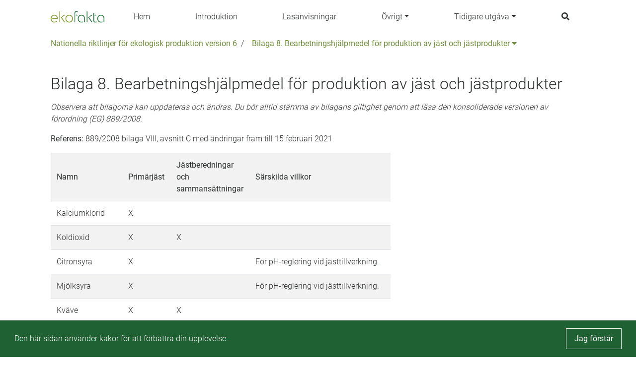

--- FILE ---
content_type: text/html;charset=UTF-8
request_url: https://nationellariktlinjer.ekofakta.se/unit/nr-appendix/e7788af1-086a-4953-a81f-dd6b93d76c56;jsessionid=52BE028DDC43B51F47B3650D937F9A98
body_size: 28022
content:
<!--html xmlns:th="http://www.thymeleaf.org" xmlns:layout="http://www.ultraq.net.nz/web/thymeleaf/layout"-->
<!DOCTYPE html>
<html xmlns="http://www.w3.org/1999/xhtml"
      lang = "sv">

<!DOCTYPE html>

<html xmlns="http://www.w3.org/1999/xhtml"
      lang = "sv">


<head>
    <meta charset="utf-8" />
    <meta http-equiv="X-UA-Compatible" content="IE=edge" />
    <meta http-equiv="Content-Type" content="text/html; charset=UTF-8"/>
    <meta name="viewport" content="width=device-width, initial-scale=1, shrink-to-fit=no"/>
    <meta name="description" content="&lt;p&gt;&lt;em&gt;Observera att bilagorna kan uppdateras och &amp;auml;ndras. Du b&amp;ouml;r alltid st&amp;auml;mma av bilagans giltighet genom att l&amp;auml;sa den konsoliderade versionen av f&amp;ouml;rordning (EG) 889/2008.&lt;/em&gt;&lt;/p&gt;
&lt;p&gt;&lt;strong&gt;Referens: &lt;/strong&gt;889/2008 bilaga VIII, avsnitt C med &amp;auml;ndringar fram till 15 februari 2021&lt;/p&gt;
&lt;table&gt;
&lt;tbody&gt;
&lt;tr&gt;
&lt;td width=&quot;121&quot;&gt;
&lt;p&gt;&lt;strong&gt;Namn&lt;/strong&gt;&lt;/p&gt;
&lt;/td&gt;
&lt;td width=&quot;78&quot;&gt;
&lt;p&gt;&lt;strong&gt;Prim&amp;auml;rj&amp;auml;st&lt;/strong&gt;&lt;/p&gt;
&lt;/td&gt;
&lt;td width=&quot;132&quot;&gt;
&lt;p&gt;&lt;strong&gt;J&amp;auml;stberedningar och sammans&amp;auml;ttningar&lt;/strong&gt;&lt;/p&gt;
&lt;/td&gt;
&lt;td width=&quot;284&quot;&gt;
&lt;p&gt;&lt;strong&gt;S&amp;auml;rskilda villkor&lt;/strong&gt;&lt;/p&gt;
&lt;/td&gt;
&lt;/tr&gt;
&lt;tr&gt;
&lt;td width=&quot;121&quot;&gt;
&lt;p&gt;Kalciumklorid&lt;/p&gt;
&lt;/td&gt;
&lt;td width=&quot;78&quot;&gt;
&lt;p&gt;X&lt;/p&gt;
&lt;/td&gt;
&lt;td width=&quot;132&quot;&gt;
&lt;p&gt;&amp;nbsp;&lt;/p&gt;
&lt;/td&gt;
&lt;td width=&quot;284&quot;&gt;
&lt;p&gt;&amp;nbsp;&lt;/p&gt;
&lt;/td&gt;
&lt;/tr&gt;
&lt;tr&gt;
&lt;td width=&quot;121&quot;&gt;
&lt;p&gt;Koldioxid&lt;/p&gt;
&lt;/td&gt;
&lt;td width=&quot;78&quot;&gt;
&lt;p&gt;X&lt;/p&gt;
&lt;/td&gt;
&lt;td width=&quot;132&quot;&gt;
&lt;p&gt;X&lt;/p&gt;
&lt;/td&gt;
&lt;td width=&quot;284&quot;&gt;
&lt;p&gt;&amp;nbsp;&lt;/p&gt;
&lt;/td&gt;
&lt;/tr&gt;
&lt;tr&gt;
&lt;td width=&quot;121&quot;&gt;
&lt;p&gt;Citronsyra&lt;/p&gt;
&lt;/td&gt;
&lt;td width=&quot;78&quot;&gt;
&lt;p&gt;X&lt;/p&gt;
&lt;/td&gt;
&lt;td width=&quot;132&quot;&gt;
&lt;p&gt;&amp;nbsp;&lt;/p&gt;
&lt;/td&gt;
&lt;td width=&quot;284&quot;&gt;
&lt;p&gt;F&amp;ouml;r pH-reglering vid j&amp;auml;sttillverkning.&lt;/p&gt;
&lt;/td&gt;
&lt;/tr&gt;
&lt;tr&gt;
&lt;td width=&quot;121&quot;&gt;
&lt;p&gt;Mj&amp;ouml;lksyra&lt;/p&gt;
&lt;/td&gt;
&lt;td width=&quot;78&quot;&gt;
&lt;p&gt;X&lt;/p&gt;
&lt;/td&gt;
&lt;td width=&quot;132&quot;&gt;
&lt;p&gt;&amp;nbsp;&lt;/p&gt;
&lt;/td&gt;
&lt;td width=&quot;284&quot;&gt;
&lt;p&gt;F&amp;ouml;r pH-reglering vid j&amp;auml;sttillverkning.&lt;/p&gt;
&lt;/td&gt;
&lt;/tr&gt;
&lt;tr&gt;
&lt;td width=&quot;121&quot;&gt;
&lt;p&gt;Kv&amp;auml;ve&lt;/p&gt;
&lt;/td&gt;
&lt;td width=&quot;78&quot;&gt;
&lt;p&gt;X&lt;/p&gt;
&lt;/td&gt;
&lt;td width=&quot;132&quot;&gt;
&lt;p&gt;X&lt;/p&gt;
&lt;/td&gt;
&lt;td width=&quot;284&quot;&gt;
&lt;p&gt;&amp;nbsp;&lt;/p&gt;
&lt;/td&gt;
&lt;/tr&gt;
&lt;tr&gt;
&lt;td width=&quot;121&quot;&gt;
&lt;p&gt;Syre&lt;/p&gt;
&lt;/td&gt;
&lt;td width=&quot;78&quot;&gt;
&lt;p&gt;X&lt;/p&gt;
&lt;/td&gt;
&lt;td width=&quot;132&quot;&gt;
&lt;p&gt;X&lt;/p&gt;
&lt;/td&gt;
&lt;td width=&quot;284&quot;&gt;
&lt;p&gt;&amp;nbsp;&lt;/p&gt;
&lt;/td&gt;
&lt;/tr&gt;
&lt;tr&gt;
&lt;td width=&quot;121&quot;&gt;
&lt;p&gt;Potatisst&amp;auml;rkelse&lt;/p&gt;
&lt;/td&gt;
&lt;td width=&quot;78&quot;&gt;
&lt;p&gt;X&lt;/p&gt;
&lt;/td&gt;
&lt;td width=&quot;132&quot;&gt;
&lt;p&gt;X&lt;/p&gt;
&lt;/td&gt;
&lt;td width=&quot;284&quot;&gt;
&lt;p&gt;F&amp;ouml;r filtrering.&lt;/p&gt;
&lt;p&gt;Endast n&amp;auml;r den h&amp;auml;rr&amp;ouml;r fr&amp;aring;n ekologisk produktion.&lt;/p&gt;
&lt;/td&gt;
&lt;/tr&gt;
&lt;tr&gt;
&lt;td width=&quot;121&quot;&gt;
&lt;p&gt;Natriumkarbonat&lt;/p&gt;
&lt;/td&gt;
&lt;td width=&quot;78&quot;&gt;
&lt;p&gt;X&lt;/p&gt;
&lt;/td&gt;
&lt;td width=&quot;132&quot;&gt;
&lt;p&gt;X&lt;/p&gt;
&lt;/td&gt;
&lt;td width=&quot;284&quot;&gt;
&lt;p&gt;F&amp;ouml;r pH-reglering.&lt;/p&gt;
&lt;/td&gt;
&lt;/tr&gt;
&lt;tr&gt;
&lt;td width=&quot;121&quot;&gt;
&lt;p&gt;Vegetabiliska oljor&lt;/p&gt;
&lt;/td&gt;
&lt;td width=&quot;78&quot;&gt;
&lt;p&gt;X&lt;/p&gt;
&lt;/td&gt;
&lt;td width=&quot;132&quot;&gt;
&lt;p&gt;X&lt;/p&gt;
&lt;/td&gt;
&lt;td width=&quot;284&quot;&gt;
&lt;p&gt;Sm&amp;ouml;rj-, sl&amp;auml;pp- eller skumd&amp;auml;mpningsmedel. Endast n&amp;auml;r den h&amp;auml;rr&amp;ouml;r fr&amp;aring;n ekologisk produktion.&lt;/p&gt;
&lt;/td&gt;
&lt;/tr&gt;
&lt;/tbody&gt;
&lt;/table&gt;
&lt;p&gt;&amp;nbsp;&lt;/p&gt;"/>
    <meta name="author" content="Default theme"/>

    <link rel="apple-touch-icon" sizes="180x180" href="/public/apple-touch-icon.png;jsessionid=AA66C18EDAB94FD3567B70BD936DF181"/>
    <link rel="icon" type="image/png" sizes="32x32" href="/public/favicon-32x32.png;jsessionid=AA66C18EDAB94FD3567B70BD936DF181"/>
    <link rel="icon" type="image/png" sizes="16x16" href="/public/favicon-16x16.png;jsessionid=AA66C18EDAB94FD3567B70BD936DF181"/>
    <link rel="manifest" href="/public/site.webmanifest;jsessionid=AA66C18EDAB94FD3567B70BD936DF181"/>
    <link rel="mask-icon" href="/public/safari-pinned-tab.svg;jsessionid=AA66C18EDAB94FD3567B70BD936DF181" color="#7a942a"/>
    <link rel="shortcut icon" href="/public/favicon.ico;jsessionid=AA66C18EDAB94FD3567B70BD936DF181"/>
    <meta name="msapplication-TileColor" content="#ffffff" />
    <meta name="msapplication-config" content="/public/browserconfig.xml;jsessionid=AA66C18EDAB94FD3567B70BD936DF181" />

    <link href="/css/libs/bootstrap-4.3.min.css;jsessionid=AA66C18EDAB94FD3567B70BD936DF181" rel="stylesheet"/>

    <link href="/css/main2020.css;jsessionid=AA66C18EDAB94FD3567B70BD936DF181?v=2021.0.3-SNAPSHOT" rel="stylesheet"/>
    <link href="/css/default-theme.css;jsessionid=AA66C18EDAB94FD3567B70BD936DF181?v=2021.0.3-SNAPSHOT" rel="stylesheet"/>
    <link href="https://use.fontawesome.com/releases/v5.0.6/css/all.css" rel="stylesheet"/>

    <script>
        /*<![CDATA[*/
            var baseUrl = "\/javascript;jsessionid=AA66C18EDAB94FD3567B70BD936DF181"
            var buildNumber = "2021.0.3-SNAPSHOT"
            var require = {
                baseUrl: baseUrl,
                shim: {
                    "gmaps": {
                        exports: "google.maps"
                    }
                },
                paths: {
                    "jquery": "libs/jquery-3.4.1.min",
                    "bootstrap": "libs/bootstrap-4.3.bundle.min",
                    "common": "common2020",
                    "filter": "filter2020",
                    "moment": "libs/moment.min",
                    "gmaps": "//maps.googleapis.com/maps/api/js?key=AIzaSyAgI5dqcjJe479GWV9E8JZwZtf2TnUthIk",
                    "LazyLoad": "libs/lazyload.min",
                    "intersectionObserver": "libs/intersection-observer-amd"
                },
                optimizeCss: "none",
                optimize: "none",
                urlArgs: function(id, url) {
                    if (url.indexOf("/libs") !== -1 || id === "gmaps") {
                        return "";
                    }

                    return "?v=" + buildNumber;
                }
            }
        /*]]>*/
    </script>
    <script src="/javascript/libs/require-2.3.6.min.js;jsessionid=AA66C18EDAB94FD3567B70BD936DF181"></script>

    <title> Bilaga 8. Bearbetningshjälpmedel för produktion av jäst och jästprodukter</title>

    <!-- Google Tag Manager -->
    <script>
        (function(w,d,s,l,i){
            w[l]=w[l]||[];w[l].push({'gtm.start':new Date().getTime(),event:'gtm.js'});
            var f=d.getElementsByTagName(s)[0],
                j=d.createElement(s),dl=l!='dataLayer'?'&l='+l:'';j.async=true;j.src='https://www.googletagmanager.com/gtm.js?id='+i+dl;f.parentNode.insertBefore(j,f);
        })(window,document,'script','dataLayer','GTM-WSQQB7T');</script>
    <!-- End Google Tag Manager -->
</head>

</html>

<body class="body-mt-2">
<!-- Google Tag Manager (noscript) -->
<noscript><iframe src="https://www.googletagmanager.com/ns.html?id=GTM-WSQQB7T" height="0" width="0" style="display:none;visibility:hidden"></iframe></noscript>
<!-- End Google Tag Manager (noscript) -->

<main>
    <input type="hidden" id="currentLocale" value="${#locale.language}" />
    
    
        <header id="pageHeader" class=" has-breadcrumbs">
   <div class="container">
      <nav class="navbar">
         <a class="navbar-brand" href="/;jsessionid=AA66C18EDAB94FD3567B70BD936DF181" aria-label="Back to the home page" title="Navigate to the home page">
            <img src="/public/ekofakta.svg;jsessionid=AA66C18EDAB94FD3567B70BD936DF181" class="header-image"></img>
         </a>
         
            
            
               <a class="nav-link nav-item"
                  href="/page/187960">Hem</a>
            
         
            
            
               <a class="nav-link nav-item"
                  href="/page/506234">Introduktion</a>
            
         
            
            
               <a class="nav-link nav-item"
                  href="/page/506069">Läsanvisningar</a>
            
         
            
               <div class="navigation-dropdown position-relative">
                  <a href="#" class="dropdown-toggle nav-item nav-link" id="dropdown-Övrigt" role="button" data-toggle="dropdown" aria-haspopup="true" aria-expanded="false">Övrigt</a>
                  <div class="dropdown-menu dropdown-menu-right" aria-labelledby="dropdown-Övrigt">
                     <div class="pl-3 pr-3 d-inline-block">
                        <a class="dropdown-item"
                           href="/page/505191">Arbetet med de Nationella riktlinjerna</a>
                     </div>
                     <div class="pl-3 pr-3 d-inline-block">
                        <a class="dropdown-item"
                           href="/page/535200">Inspel till Nationella riktlinjer</a>
                     </div>
                     <div class="pl-3 pr-3 d-inline-block">
                        <a class="dropdown-item"
                           href="/page/535222">Tillåtna insatsvaror i Sverige</a>
                     </div>
                     <div class="pl-3 pr-3 d-inline-block">
                        <a class="dropdown-item"
                           href="/page/534324">Kontakta oss</a>
                     </div>
                  </div>
               </div>
            
            
         
            
               <div class="navigation-dropdown position-relative">
                  <a href="#" class="dropdown-toggle nav-item nav-link" id="dropdown-Tidigare utgåva" role="button" data-toggle="dropdown" aria-haspopup="true" aria-expanded="false">Tidigare utgåva</a>
                  <div class="dropdown-menu dropdown-menu-right" aria-labelledby="dropdown-Tidigare utgåva">
                     <div class="pl-3 pr-3 d-inline-block">
                        <a class="dropdown-item"
                           href="/unit/nr-edition/74e1f710-7470-4f01-8535-582d3467df59">Läs utgåvan</a>
                     </div>
                     <div class="pl-3 pr-3 d-inline-block">
                        <a class="dropdown-item"
                           href="/page/505147">Ladda ner</a>
                     </div>
                  </div>
               </div>
            
            
         
         <a class="nav-link nav-item nav-link-search" id="searchAnchor" href="#">
            <i class="fas fa-search"></i>
         </a>

         <div class="menu-wrap" aria-hidden="true">
            <label for="hamburgerCheckbox" class="d-none">Checkbox that handles if the menu on smaller devices should be visible</label>
            <input id="hamburgerCheckbox" tabindex="-1" type="checkbox" class="toggler" role="checkbox" />
            <div class="hamburger">
               <div></div>
            </div>
            <div class="menu bg-dark">
               <div>
                  <div>
                     <ul>
                        
                           <li>
                              
                              
                                 <a class="nav-item nav-link"
                                    href="/page/187960">Hem</a>
                              
                           </li>
                        
                           <li>
                              
                              
                                 <a class="nav-item nav-link"
                                    href="/page/506234">Introduktion</a>
                              
                           </li>
                        
                           <li>
                              
                              
                                 <a class="nav-item nav-link"
                                    href="/page/506069">Läsanvisningar</a>
                              
                           </li>
                        
                           <li>
                              
                                 <a href="#collapse-Övrigt" class="nav-item nav-link" role="button" data-toggle="collapse" aria-haspopup="true" aria-expanded="false" aria-controls="collapse-Övrigt" data-target="#collapse-Övrigt">Övrigt</a>
                                 <div class="collapse" id="collapse-Övrigt">
                                    <a class="nav-item nav-link"
                                       href="/page/505191">Arbetet med de Nationella riktlinjerna</a><a class="nav-item nav-link"
                                       href="/page/535200">Inspel till Nationella riktlinjer</a><a class="nav-item nav-link"
                                       href="/page/535222">Tillåtna insatsvaror i Sverige</a><a class="nav-item nav-link"
                                       href="/page/534324">Kontakta oss</a>
                                 </div>
                              
                              
                           </li>
                        
                           <li>
                              
                                 <a href="#collapse-Tidigareutgåva" class="nav-item nav-link" role="button" data-toggle="collapse" aria-haspopup="true" aria-expanded="false" aria-controls="collapse-Tidigareutgåva" data-target="#collapse-Tidigareutgåva">Tidigare utgåva</a>
                                 <div class="collapse" id="collapse-Tidigareutgåva">
                                    <a class="nav-item nav-link"
                                       href="/unit/nr-edition/74e1f710-7470-4f01-8535-582d3467df59">Läs utgåvan</a><a class="nav-item nav-link"
                                       href="/page/505147">Ladda ner</a>
                                 </div>
                              
                              
                           </li>
                        
                     </ul>
                  </div>
               </div>
            </div>
         </div>
      </nav>
   </div>

   <div class="search-container container search" id="searchContainer">
    <div class="row justify-content-center">
        <div class="col-12">
            <form id="searchForm" action="/search;jsessionid=AA66C18EDAB94FD3567B70BD936DF181" method="POST" autocomplete="off">
                <div class="form-row">
                    <div class="form-group col-12">
                        <label for="searchInput">Vad söker du?</label>
                        <div class="position-relative">
                            <button type="submit" class="search-submit-button">
                                <i class="fas fa-search"></i>
                            </button>
                            <input type="search" class="form-control" id="searchInput" placeholder="Skriv sökord" name="query" />
                            <div id="searchAutocomplete" class="search-autocomplete-container d-none">
                                <label>Menar du:</label>
                            </div>
                        </div>
                    </div>
                </div>
            </form>
        </div>
    </div>
 </div>

   
      <div class="container">
    <nav aria-label="breadcrumb" class="breadcrumb-nav">
        <div class="breadcrumb-list">
            
    <div class="breadcrumb-list-item mw-2 ">
        
        
            <a href="/unit/nr-edition/74e1f710-7470-4f01-8535-582d3467df59;jsessionid=AA66C18EDAB94FD3567B70BD936DF181">Nationella riktlinjer för ekologisk produktion version 6</a>
        
    </div>

    
        <span class="breadcrumb-list-item-separator pr-2 pl-2">/</span>
        
    <div class="breadcrumb-list-item mw-2 mw-last">
        
            <div class="dropdown">
                <button type="button" class="pl-2 pr-2" data-toggle="dropdown" aria-haspopup="true" aria-expanded="false">
                    Bilaga 8. Bearbetningshjälpmedel för produktion av jäst och jästprodukter
                    <i class="fas fa-caret-down"></i>
                </button>
                <div class="dropdown-menu dropdown-menu-right">
                    
                        <a href="/unit/nr-chapter/cadbe9e5-94c0-4fcc-ad3b-16e11a53e773;jsessionid=AA66C18EDAB94FD3567B70BD936DF181" 
                            class="dropdown-item  ">1. Mål och generella principer för ekologisk produktion</a><a href="/unit/nr-chapter/2b4aae91-5c56-4d51-ba63-289b809770b8;jsessionid=AA66C18EDAB94FD3567B70BD936DF181" 
                            class="dropdown-item  ">2. Regler för certifiering</a><a href="/unit/nr-chapter/50c98448-0fa7-497a-8495-69616bd21d54;jsessionid=AA66C18EDAB94FD3567B70BD936DF181" 
                            class="dropdown-item  ">3. Växtodling</a><a href="/unit/nr-chapter/61f71d47-e8cb-4b88-9a55-01aaade3a6d0;jsessionid=AA66C18EDAB94FD3567B70BD936DF181" 
                            class="dropdown-item  ">4. Vildväxande produktion</a><a href="/unit/nr-chapter/18d806d3-6801-4c3d-8b71-9334dd3552fe;jsessionid=AA66C18EDAB94FD3567B70BD936DF181" 
                            class="dropdown-item  ">5. Djurhållning</a><a href="/unit/nr-chapter/8c6c2a31-4cad-4640-8b1b-3d8b6ed72a7f;jsessionid=AA66C18EDAB94FD3567B70BD936DF181" 
                            class="dropdown-item  ">6. Biodling</a><a href="/unit/nr-chapter/1b729e6a-cb72-4c14-b52f-a971f82209b7;jsessionid=AA66C18EDAB94FD3567B70BD936DF181" 
                            class="dropdown-item  ">7. Förädling av livsmedel</a><a href="/unit/nr-chapter/ca63fe8a-01a2-4628-a17c-34203e548202;jsessionid=AA66C18EDAB94FD3567B70BD936DF181" 
                            class="dropdown-item  ">8 Förädling av foder</a><a href="/unit/nr-chapter/a022da1b-4cae-4f82-9418-1b18cadfc125;jsessionid=AA66C18EDAB94FD3567B70BD936DF181" 
                            class="dropdown-item  ">9. Import</a><a href="/unit/nr-chapter/ae1c688b-92de-425b-b606-83b3dd07be22;jsessionid=AA66C18EDAB94FD3567B70BD936DF181" 
                            class="dropdown-item  ">10. Märkning av ekologiska produkter</a>
                    
                    <a href="/unit/nr-appendix/f1aca2d8-7997-49b8-8e12-84c854c1ecec;jsessionid=AA66C18EDAB94FD3567B70BD936DF181" 
                        class="dropdown-item  ">Bilaga 1. Tillåtna gödselmedel och jordförbättringsmedel</a><a href="/unit/nr-appendix/abc0f2de-2cf5-4580-8d4d-51a65044eb17;jsessionid=AA66C18EDAB94FD3567B70BD936DF181" 
                        class="dropdown-item  ">Bilaga 2. Tillåtna växtskyddsmedel</a><a href="/unit/nr-appendix/fa55cc5f-d63f-427c-bac9-53a32dfe838a;jsessionid=AA66C18EDAB94FD3567B70BD936DF181" 
                        class="dropdown-item  ">Bilaga 3. Foderråvaror</a><a href="/unit/nr-appendix/c3ce4c83-8c20-4991-912b-ccc8116ef002;jsessionid=AA66C18EDAB94FD3567B70BD936DF181" 
                        class="dropdown-item  ">Bilaga 4. Fodertillsatser</a><a href="/unit/nr-appendix/3ae93c32-b229-4004-890d-ca8b2aa8d50d;jsessionid=AA66C18EDAB94FD3567B70BD936DF181" 
                        class="dropdown-item  ">Bilaga 5. Produkter för rengöring och desinfektion</a><a href="/unit/nr-appendix/88cef2e2-114a-4e88-95c7-c010e5a6cb3e;jsessionid=AA66C18EDAB94FD3567B70BD936DF181" 
                        class="dropdown-item  ">Bilaga 6. Livsmedelstillsatser inklusive bärare</a><a href="/unit/nr-appendix/9677bf6e-3d23-40a1-9744-874baf63182d;jsessionid=AA66C18EDAB94FD3567B70BD936DF181" 
                        class="dropdown-item  ">Bilaga 7. Processhjälpmedel och andra processtekniska hjälpmedel</a><a href="/unit/nr-appendix/e7788af1-086a-4953-a81f-dd6b93d76c56;jsessionid=AA66C18EDAB94FD3567B70BD936DF181" 
                        class="dropdown-item active-breadcrumb active-parent-breadcrumb">Bilaga 8. Bearbetningshjälpmedel för produktion av jäst och jästprodukter</a><a href="/unit/nr-appendix/b7130b1c-7245-49d4-ac4f-793e502bf78f;jsessionid=AA66C18EDAB94FD3567B70BD936DF181" 
                        class="dropdown-item  ">Bilaga 9. Produkter och ämnen som får användas eller tillsättas i vin</a><a href="/unit/nr-appendix/bf2249c0-f028-4e89-9b83-5d100b0f9971;jsessionid=AA66C18EDAB94FD3567B70BD936DF181" 
                        class="dropdown-item  ">Bilaga 10. Konventionella ingredienser av jordbruksursprung</a><a href="/unit/nr-appendix/93643f17-c5cb-4f91-9df8-b3e9b113b3dd;jsessionid=AA66C18EDAB94FD3567B70BD936DF181" 
                        class="dropdown-item  ">Bilaga 11. Definitioner</a>
                    
                </div>
            </div>
        
        
    </div>

    

    

        </div>
    </nav>
</div>
   
</header>
    

    
    
    <div class="body-content">
        <article class="page-title container">
            <h1 class="page-title-text">Bilaga 8. Bearbetningshjälpmedel för produktion av jäst och jästprodukter</h1>
        </article>
        <article class="page-description container regular-component">
            <div class="regular-component TEXT mt-3">
                <div class="parsed-text">
    <p><em>Observera att bilagorna kan uppdateras och &auml;ndras. Du b&ouml;r alltid st&auml;mma av bilagans giltighet genom att l&auml;sa den konsoliderade versionen av f&ouml;rordning (EG) 889/2008.</em></p>
<p><strong>Referens: </strong>889/2008 bilaga VIII, avsnitt C med &auml;ndringar fram till 15 februari 2021</p>
<table>
<tbody>
<tr>
<td width="121">
<p><strong>Namn</strong></p>
</td>
<td width="78">
<p><strong>Prim&auml;rj&auml;st</strong></p>
</td>
<td width="132">
<p><strong>J&auml;stberedningar och sammans&auml;ttningar</strong></p>
</td>
<td width="284">
<p><strong>S&auml;rskilda villkor</strong></p>
</td>
</tr>
<tr>
<td width="121">
<p>Kalciumklorid</p>
</td>
<td width="78">
<p>X</p>
</td>
<td width="132">
<p>&nbsp;</p>
</td>
<td width="284">
<p>&nbsp;</p>
</td>
</tr>
<tr>
<td width="121">
<p>Koldioxid</p>
</td>
<td width="78">
<p>X</p>
</td>
<td width="132">
<p>X</p>
</td>
<td width="284">
<p>&nbsp;</p>
</td>
</tr>
<tr>
<td width="121">
<p>Citronsyra</p>
</td>
<td width="78">
<p>X</p>
</td>
<td width="132">
<p>&nbsp;</p>
</td>
<td width="284">
<p>F&ouml;r pH-reglering vid j&auml;sttillverkning.</p>
</td>
</tr>
<tr>
<td width="121">
<p>Mj&ouml;lksyra</p>
</td>
<td width="78">
<p>X</p>
</td>
<td width="132">
<p>&nbsp;</p>
</td>
<td width="284">
<p>F&ouml;r pH-reglering vid j&auml;sttillverkning.</p>
</td>
</tr>
<tr>
<td width="121">
<p>Kv&auml;ve</p>
</td>
<td width="78">
<p>X</p>
</td>
<td width="132">
<p>X</p>
</td>
<td width="284">
<p>&nbsp;</p>
</td>
</tr>
<tr>
<td width="121">
<p>Syre</p>
</td>
<td width="78">
<p>X</p>
</td>
<td width="132">
<p>X</p>
</td>
<td width="284">
<p>&nbsp;</p>
</td>
</tr>
<tr>
<td width="121">
<p>Potatisst&auml;rkelse</p>
</td>
<td width="78">
<p>X</p>
</td>
<td width="132">
<p>X</p>
</td>
<td width="284">
<p>F&ouml;r filtrering.</p>
<p>Endast n&auml;r den h&auml;rr&ouml;r fr&aring;n ekologisk produktion.</p>
</td>
</tr>
<tr>
<td width="121">
<p>Natriumkarbonat</p>
</td>
<td width="78">
<p>X</p>
</td>
<td width="132">
<p>X</p>
</td>
<td width="284">
<p>F&ouml;r pH-reglering.</p>
</td>
</tr>
<tr>
<td width="121">
<p>Vegetabiliska oljor</p>
</td>
<td width="78">
<p>X</p>
</td>
<td width="132">
<p>X</p>
</td>
<td width="284">
<p>Sm&ouml;rj-, sl&auml;pp- eller skumd&auml;mpningsmedel. Endast n&auml;r den h&auml;rr&ouml;r fr&aring;n ekologisk produktion.</p>
</td>
</tr>
</tbody>
</table>
<p>&nbsp;</p>
</div>
                
            </div>
        </article>
        

        <div class="regular-component container">
            
                
                
                
                
                
                    <div class="regular-component">
                        <div class="vertical-list has-shadow">
    
</div>
                    </div>
                
                
                
                
            

            
                
            

            
                
            

            
                
            

            <div class="TEXT regular-component">
                <div id="buttonContainer" class="d-flex">
                    <a href="#" class="btn btn-secondary" id="prevButton">
                        <span class="btn-label">Föregående</span>
                    </a>
                    <a href="#" class="btn btn-secondary ml-auto" id="nextButton">
                        <span class="btn-label">Nästa</span>
                    </a>
                </div>
            </div>

        </div>
    </div>


</main>

<footer class="footer">
    
    
        <div class="container">
            <p class="text-center text-muted">© Nationella riktlinjer för ekologisk produktion 2021</p>
        </div>
    
</footer>
</body>

<!DOCTYPE html>

<html xmlns="http://www.w3.org/1999/xhtml"
      lang = "sv">

<script>
    /*<![CDATA[*/
        var loadCss = function(url) {
            var link = document.createElement("link");
            link.type = "text/css";
            link.rel = "stylesheet";
            link.href = url;
            document.getElementsByTagName("head")[0].appendChild(link);
        };
        var jsFileNames = ["default2020"]
        var cssFileNames = null
        var currentLanguage = "sv"

        require(["bootstrap"]);

        if (!"IntersectionObserver" in window) {
            require(["intersectionObserver"]);
        }

        if (jsFileNames) {
            require(jsFileNames);
        }

        if (document.cookie.split(';').filter(function(item) {
            return item.trim().indexOf('OverbliqNRUseCookie') == 0;
        }).length === 0) {
            loadCss('/css/libs/cookieconsent.min.css');
            require( [ "/javascript/libs/cookieconsent.min.js" ], function () {
                window.cookieconsent.initialise({
                    cookie: {
                        name: 'OverbliqNRUseCookie',
                        domain: "nationellariktlinjer.ekofakta.se"
                    },
                    content: {
                        message: "Den h\u00E4r sidan anv\u00E4nder kakor f\u00F6r att f\u00F6rb\u00E4ttra din upplevelse.",
                        dismiss: "Jag f\u00F6rst\u00E5r"
                    },
                    position: 'bottom',
                    showLink: false
                });
            } );
        }

        if (cssFileNames) {
            cssFileNames.forEach(function(cssFileName) {
                loadCss('/css/' + cssFileName);
            });
        }
    /*]]>*/
</script>

</html>

</html>


--- FILE ---
content_type: text/plain
request_url: https://www.google-analytics.com/j/collect?v=1&_v=j102&aip=1&a=1096184074&t=pageview&_s=1&dl=https%3A%2F%2Fnationellariktlinjer.ekofakta.se%2Funit%2Fnr-appendix%2Fe7788af1-086a-4953-a81f-dd6b93d76c56%3Bjsessionid%3D52BE028DDC43B51F47B3650D937F9A98&ul=en-us%40posix&dt=Bilaga%208.%20Bearbetningshj%C3%A4lpmedel%20f%C3%B6r%20produktion%20av%20j%C3%A4st%20och%20j%C3%A4stprodukter&sr=1280x720&vp=1280x720&_u=YEBAAEABAAAAACAAI~&jid=1996974412&gjid=541860652&cid=1353498872.1763248379&tid=UA-199976988-1&_gid=345550678.1763248379&_r=1&_slc=1&gtm=45He5bc1n81WSQQB7Tv845796477za200zd845796477&gcd=13l3l3l3l1l1&dma=0&tag_exp=103116026~103200004~104527907~104528500~104684208~104684211~115583767~115616985~115938466~115938468~116217636~116217638~116474636&z=114621987
body_size: -455
content:
2,cG-WTBKXH1LVP